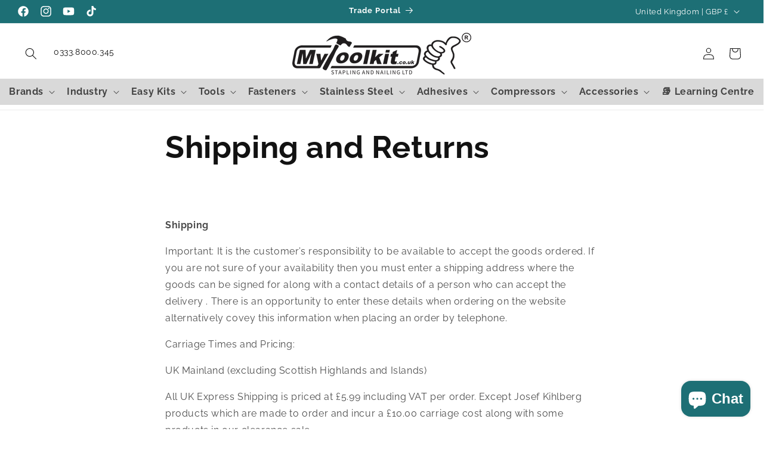

--- FILE ---
content_type: application/javascript
request_url: https://ecommplugins-trustboxsettings.trustpilot.com/mytoolkit.myshopify.com.js?settings=1606767956947&shop=mytoolkit.myshopify.com
body_size: 206
content:
const trustpilot_trustbox_settings = {"trustboxes":[],"activeTrustbox":0,"pageUrls":{"landing":"https://mytoolkit.myshopify.com","category":"https://mytoolkit.myshopify.com/collections/1st-fix-joinery","product":"https://mytoolkit.myshopify.com/products/10m-airline-compressor"}};
dispatchEvent(new CustomEvent('trustpilotTrustboxSettingsLoaded'));